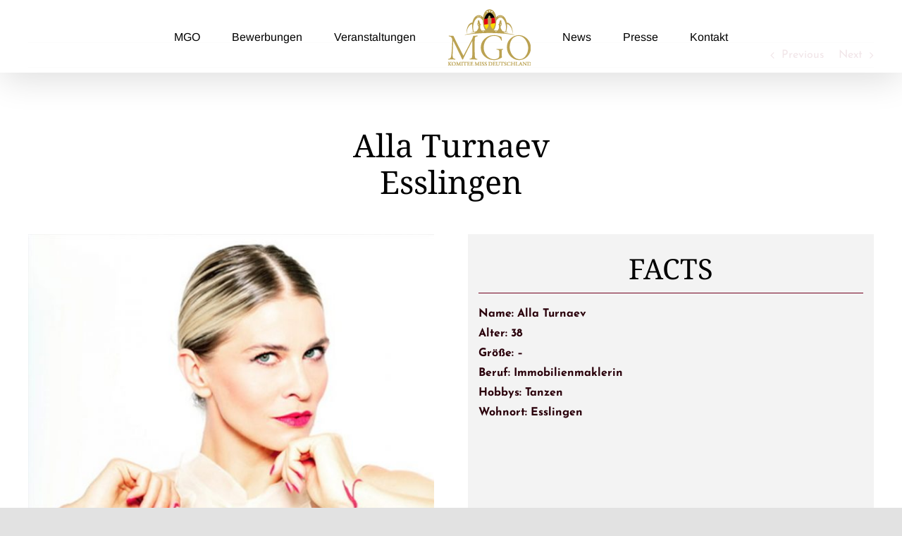

--- FILE ---
content_type: text/html; charset=UTF-8
request_url: https://missgermanyorganisation.de/Model/alla-turnaev/
body_size: 17875
content:

<!DOCTYPE html>
<html class="avada-html-layout-wide avada-html-header-position-top avada-header-color-not-opaque" lang="de" prefix="og: http://ogp.me/ns# fb: http://ogp.me/ns/fb#">
<head>
	<meta http-equiv="X-UA-Compatible" content="IE=edge" />
	<meta http-equiv="Content-Type" content="text/html; charset=utf-8"/>
	<meta name="viewport" content="width=device-width, initial-scale=1" />
	<title>Alla TurnaevEsslingen &#8211; MGO-Miss Germany Organisation</title>
<meta name='robots' content='max-image-preview:large' />
<link rel="alternate" type="application/rss+xml" title="MGO-Miss Germany Organisation &raquo; Feed" href="https://missgermanyorganisation.de/feed/" />
<link rel="alternate" type="application/rss+xml" title="MGO-Miss Germany Organisation &raquo; Kommentar-Feed" href="https://missgermanyorganisation.de/comments/feed/" />
								<link rel="icon" href="https://missgermanyorganisation.de/wp-content/uploads/2020/09/mgo-favicon-neu-32-2.png" type="image/png" />
		
					<!-- Apple Touch Icon -->
						<link rel="apple-touch-icon" sizes="180x180" href="https://missgermanyorganisation.de/wp-content/uploads/2020/09/mgo-favicon-neu-114.png" type="image/png">
		
					<!-- Android Icon -->
						<link rel="icon" sizes="192x192" href="https://missgermanyorganisation.de/wp-content/uploads/2020/09/mgo-favicon-neu-57.png" type="image/png">
		
					<!-- MS Edge Icon -->
						<meta name="msapplication-TileImage" content="https://missgermanyorganisation.de/wp-content/uploads/2020/09/mgo-favicon-neu-72.png" type="image/png">
				<link rel="alternate" type="application/rss+xml" title="MGO-Miss Germany Organisation &raquo; Alla TurnaevEsslingen-Kommentar-Feed" href="https://missgermanyorganisation.de/Model/alla-turnaev/feed/" />
<link rel="alternate" title="oEmbed (JSON)" type="application/json+oembed" href="https://missgermanyorganisation.de/wp-json/oembed/1.0/embed?url=https%3A%2F%2Fmissgermanyorganisation.de%2FModel%2Falla-turnaev%2F" />
<link rel="alternate" title="oEmbed (XML)" type="text/xml+oembed" href="https://missgermanyorganisation.de/wp-json/oembed/1.0/embed?url=https%3A%2F%2Fmissgermanyorganisation.de%2FModel%2Falla-turnaev%2F&#038;format=xml" />
					<meta name="description" content="Alla Turnaev
Esslingen     

FACTS 

Name: Alla Turnaev
Alter: 38
Größe: -
Beruf: Immobilienmaklerin
Hobbys: Tanzen
Wohnort: Esslingen           
NEWS"/>
				
		<meta property="og:locale" content="de_DE"/>
		<meta property="og:type" content="article"/>
		<meta property="og:site_name" content="MGO-Miss Germany Organisation"/>
		<meta property="og:title" content="  Alla TurnaevEsslingen"/>
				<meta property="og:description" content="Alla Turnaev
Esslingen     

FACTS 

Name: Alla Turnaev
Alter: 38
Größe: -
Beruf: Immobilienmaklerin
Hobbys: Tanzen
Wohnort: Esslingen           
NEWS"/>
				<meta property="og:url" content="https://missgermanyorganisation.de/Model/alla-turnaev/"/>
													<meta property="article:modified_time" content="2020-12-23T13:09:29+01:00"/>
											<meta property="og:image" content="https://missgermanyorganisation.de/wp-content/uploads/2020/09/mgo-miss-deutschland-sueddeutschland-alla-turnaev-01.jpg"/>
		<meta property="og:image:width" content="882"/>
		<meta property="og:image:height" content="1200"/>
		<meta property="og:image:type" content="image/jpeg"/>
				<style id='wp-img-auto-sizes-contain-inline-css' type='text/css'>
img:is([sizes=auto i],[sizes^="auto," i]){contain-intrinsic-size:3000px 1500px}
/*# sourceURL=wp-img-auto-sizes-contain-inline-css */
</style>
<style id='wp-emoji-styles-inline-css' type='text/css'>

	img.wp-smiley, img.emoji {
		display: inline !important;
		border: none !important;
		box-shadow: none !important;
		height: 1em !important;
		width: 1em !important;
		margin: 0 0.07em !important;
		vertical-align: -0.1em !important;
		background: none !important;
		padding: 0 !important;
	}
/*# sourceURL=wp-emoji-styles-inline-css */
</style>
<style id='wp-block-library-inline-css' type='text/css'>
:root{--wp-block-synced-color:#7a00df;--wp-block-synced-color--rgb:122,0,223;--wp-bound-block-color:var(--wp-block-synced-color);--wp-editor-canvas-background:#ddd;--wp-admin-theme-color:#007cba;--wp-admin-theme-color--rgb:0,124,186;--wp-admin-theme-color-darker-10:#006ba1;--wp-admin-theme-color-darker-10--rgb:0,107,160.5;--wp-admin-theme-color-darker-20:#005a87;--wp-admin-theme-color-darker-20--rgb:0,90,135;--wp-admin-border-width-focus:2px}@media (min-resolution:192dpi){:root{--wp-admin-border-width-focus:1.5px}}.wp-element-button{cursor:pointer}:root .has-very-light-gray-background-color{background-color:#eee}:root .has-very-dark-gray-background-color{background-color:#313131}:root .has-very-light-gray-color{color:#eee}:root .has-very-dark-gray-color{color:#313131}:root .has-vivid-green-cyan-to-vivid-cyan-blue-gradient-background{background:linear-gradient(135deg,#00d084,#0693e3)}:root .has-purple-crush-gradient-background{background:linear-gradient(135deg,#34e2e4,#4721fb 50%,#ab1dfe)}:root .has-hazy-dawn-gradient-background{background:linear-gradient(135deg,#faaca8,#dad0ec)}:root .has-subdued-olive-gradient-background{background:linear-gradient(135deg,#fafae1,#67a671)}:root .has-atomic-cream-gradient-background{background:linear-gradient(135deg,#fdd79a,#004a59)}:root .has-nightshade-gradient-background{background:linear-gradient(135deg,#330968,#31cdcf)}:root .has-midnight-gradient-background{background:linear-gradient(135deg,#020381,#2874fc)}:root{--wp--preset--font-size--normal:16px;--wp--preset--font-size--huge:42px}.has-regular-font-size{font-size:1em}.has-larger-font-size{font-size:2.625em}.has-normal-font-size{font-size:var(--wp--preset--font-size--normal)}.has-huge-font-size{font-size:var(--wp--preset--font-size--huge)}.has-text-align-center{text-align:center}.has-text-align-left{text-align:left}.has-text-align-right{text-align:right}.has-fit-text{white-space:nowrap!important}#end-resizable-editor-section{display:none}.aligncenter{clear:both}.items-justified-left{justify-content:flex-start}.items-justified-center{justify-content:center}.items-justified-right{justify-content:flex-end}.items-justified-space-between{justify-content:space-between}.screen-reader-text{border:0;clip-path:inset(50%);height:1px;margin:-1px;overflow:hidden;padding:0;position:absolute;width:1px;word-wrap:normal!important}.screen-reader-text:focus{background-color:#ddd;clip-path:none;color:#444;display:block;font-size:1em;height:auto;left:5px;line-height:normal;padding:15px 23px 14px;text-decoration:none;top:5px;width:auto;z-index:100000}html :where(.has-border-color){border-style:solid}html :where([style*=border-top-color]){border-top-style:solid}html :where([style*=border-right-color]){border-right-style:solid}html :where([style*=border-bottom-color]){border-bottom-style:solid}html :where([style*=border-left-color]){border-left-style:solid}html :where([style*=border-width]){border-style:solid}html :where([style*=border-top-width]){border-top-style:solid}html :where([style*=border-right-width]){border-right-style:solid}html :where([style*=border-bottom-width]){border-bottom-style:solid}html :where([style*=border-left-width]){border-left-style:solid}html :where(img[class*=wp-image-]){height:auto;max-width:100%}:where(figure){margin:0 0 1em}html :where(.is-position-sticky){--wp-admin--admin-bar--position-offset:var(--wp-admin--admin-bar--height,0px)}@media screen and (max-width:600px){html :where(.is-position-sticky){--wp-admin--admin-bar--position-offset:0px}}

/*# sourceURL=wp-block-library-inline-css */
</style><style id='global-styles-inline-css' type='text/css'>
:root{--wp--preset--aspect-ratio--square: 1;--wp--preset--aspect-ratio--4-3: 4/3;--wp--preset--aspect-ratio--3-4: 3/4;--wp--preset--aspect-ratio--3-2: 3/2;--wp--preset--aspect-ratio--2-3: 2/3;--wp--preset--aspect-ratio--16-9: 16/9;--wp--preset--aspect-ratio--9-16: 9/16;--wp--preset--color--black: #000000;--wp--preset--color--cyan-bluish-gray: #abb8c3;--wp--preset--color--white: #ffffff;--wp--preset--color--pale-pink: #f78da7;--wp--preset--color--vivid-red: #cf2e2e;--wp--preset--color--luminous-vivid-orange: #ff6900;--wp--preset--color--luminous-vivid-amber: #fcb900;--wp--preset--color--light-green-cyan: #7bdcb5;--wp--preset--color--vivid-green-cyan: #00d084;--wp--preset--color--pale-cyan-blue: #8ed1fc;--wp--preset--color--vivid-cyan-blue: #0693e3;--wp--preset--color--vivid-purple: #9b51e0;--wp--preset--color--awb-color-1: #ffffff;--wp--preset--color--awb-color-2: #f9f9fb;--wp--preset--color--awb-color-3: #f2f3f5;--wp--preset--color--awb-color-4: #e2e2e2;--wp--preset--color--awb-color-5: #4a4e57;--wp--preset--color--awb-color-6: #2a000b;--wp--preset--color--awb-color-7: #72001e;--wp--preset--color--awb-color-8: #000000;--wp--preset--color--awb-color-custom-11: #5b0018;--wp--preset--color--awb-color-custom-12: #333333;--wp--preset--color--awb-color-custom-13: rgba(114,0,30,0.71);--wp--preset--color--awb-color-custom-14: rgba(255,255,255,0.8);--wp--preset--color--awb-color-custom-15: rgba(242,243,245,0.7);--wp--preset--color--awb-color-custom-16: #9ea0a4;--wp--preset--color--awb-color-custom-17: rgba(242,243,245,0.8);--wp--preset--gradient--vivid-cyan-blue-to-vivid-purple: linear-gradient(135deg,rgb(6,147,227) 0%,rgb(155,81,224) 100%);--wp--preset--gradient--light-green-cyan-to-vivid-green-cyan: linear-gradient(135deg,rgb(122,220,180) 0%,rgb(0,208,130) 100%);--wp--preset--gradient--luminous-vivid-amber-to-luminous-vivid-orange: linear-gradient(135deg,rgb(252,185,0) 0%,rgb(255,105,0) 100%);--wp--preset--gradient--luminous-vivid-orange-to-vivid-red: linear-gradient(135deg,rgb(255,105,0) 0%,rgb(207,46,46) 100%);--wp--preset--gradient--very-light-gray-to-cyan-bluish-gray: linear-gradient(135deg,rgb(238,238,238) 0%,rgb(169,184,195) 100%);--wp--preset--gradient--cool-to-warm-spectrum: linear-gradient(135deg,rgb(74,234,220) 0%,rgb(151,120,209) 20%,rgb(207,42,186) 40%,rgb(238,44,130) 60%,rgb(251,105,98) 80%,rgb(254,248,76) 100%);--wp--preset--gradient--blush-light-purple: linear-gradient(135deg,rgb(255,206,236) 0%,rgb(152,150,240) 100%);--wp--preset--gradient--blush-bordeaux: linear-gradient(135deg,rgb(254,205,165) 0%,rgb(254,45,45) 50%,rgb(107,0,62) 100%);--wp--preset--gradient--luminous-dusk: linear-gradient(135deg,rgb(255,203,112) 0%,rgb(199,81,192) 50%,rgb(65,88,208) 100%);--wp--preset--gradient--pale-ocean: linear-gradient(135deg,rgb(255,245,203) 0%,rgb(182,227,212) 50%,rgb(51,167,181) 100%);--wp--preset--gradient--electric-grass: linear-gradient(135deg,rgb(202,248,128) 0%,rgb(113,206,126) 100%);--wp--preset--gradient--midnight: linear-gradient(135deg,rgb(2,3,129) 0%,rgb(40,116,252) 100%);--wp--preset--font-size--small: 12px;--wp--preset--font-size--medium: 20px;--wp--preset--font-size--large: 24px;--wp--preset--font-size--x-large: 42px;--wp--preset--font-size--normal: 16px;--wp--preset--font-size--xlarge: 32px;--wp--preset--font-size--huge: 48px;--wp--preset--spacing--20: 0.44rem;--wp--preset--spacing--30: 0.67rem;--wp--preset--spacing--40: 1rem;--wp--preset--spacing--50: 1.5rem;--wp--preset--spacing--60: 2.25rem;--wp--preset--spacing--70: 3.38rem;--wp--preset--spacing--80: 5.06rem;--wp--preset--shadow--natural: 6px 6px 9px rgba(0, 0, 0, 0.2);--wp--preset--shadow--deep: 12px 12px 50px rgba(0, 0, 0, 0.4);--wp--preset--shadow--sharp: 6px 6px 0px rgba(0, 0, 0, 0.2);--wp--preset--shadow--outlined: 6px 6px 0px -3px rgb(255, 255, 255), 6px 6px rgb(0, 0, 0);--wp--preset--shadow--crisp: 6px 6px 0px rgb(0, 0, 0);}:where(.is-layout-flex){gap: 0.5em;}:where(.is-layout-grid){gap: 0.5em;}body .is-layout-flex{display: flex;}.is-layout-flex{flex-wrap: wrap;align-items: center;}.is-layout-flex > :is(*, div){margin: 0;}body .is-layout-grid{display: grid;}.is-layout-grid > :is(*, div){margin: 0;}:where(.wp-block-columns.is-layout-flex){gap: 2em;}:where(.wp-block-columns.is-layout-grid){gap: 2em;}:where(.wp-block-post-template.is-layout-flex){gap: 1.25em;}:where(.wp-block-post-template.is-layout-grid){gap: 1.25em;}.has-black-color{color: var(--wp--preset--color--black) !important;}.has-cyan-bluish-gray-color{color: var(--wp--preset--color--cyan-bluish-gray) !important;}.has-white-color{color: var(--wp--preset--color--white) !important;}.has-pale-pink-color{color: var(--wp--preset--color--pale-pink) !important;}.has-vivid-red-color{color: var(--wp--preset--color--vivid-red) !important;}.has-luminous-vivid-orange-color{color: var(--wp--preset--color--luminous-vivid-orange) !important;}.has-luminous-vivid-amber-color{color: var(--wp--preset--color--luminous-vivid-amber) !important;}.has-light-green-cyan-color{color: var(--wp--preset--color--light-green-cyan) !important;}.has-vivid-green-cyan-color{color: var(--wp--preset--color--vivid-green-cyan) !important;}.has-pale-cyan-blue-color{color: var(--wp--preset--color--pale-cyan-blue) !important;}.has-vivid-cyan-blue-color{color: var(--wp--preset--color--vivid-cyan-blue) !important;}.has-vivid-purple-color{color: var(--wp--preset--color--vivid-purple) !important;}.has-black-background-color{background-color: var(--wp--preset--color--black) !important;}.has-cyan-bluish-gray-background-color{background-color: var(--wp--preset--color--cyan-bluish-gray) !important;}.has-white-background-color{background-color: var(--wp--preset--color--white) !important;}.has-pale-pink-background-color{background-color: var(--wp--preset--color--pale-pink) !important;}.has-vivid-red-background-color{background-color: var(--wp--preset--color--vivid-red) !important;}.has-luminous-vivid-orange-background-color{background-color: var(--wp--preset--color--luminous-vivid-orange) !important;}.has-luminous-vivid-amber-background-color{background-color: var(--wp--preset--color--luminous-vivid-amber) !important;}.has-light-green-cyan-background-color{background-color: var(--wp--preset--color--light-green-cyan) !important;}.has-vivid-green-cyan-background-color{background-color: var(--wp--preset--color--vivid-green-cyan) !important;}.has-pale-cyan-blue-background-color{background-color: var(--wp--preset--color--pale-cyan-blue) !important;}.has-vivid-cyan-blue-background-color{background-color: var(--wp--preset--color--vivid-cyan-blue) !important;}.has-vivid-purple-background-color{background-color: var(--wp--preset--color--vivid-purple) !important;}.has-black-border-color{border-color: var(--wp--preset--color--black) !important;}.has-cyan-bluish-gray-border-color{border-color: var(--wp--preset--color--cyan-bluish-gray) !important;}.has-white-border-color{border-color: var(--wp--preset--color--white) !important;}.has-pale-pink-border-color{border-color: var(--wp--preset--color--pale-pink) !important;}.has-vivid-red-border-color{border-color: var(--wp--preset--color--vivid-red) !important;}.has-luminous-vivid-orange-border-color{border-color: var(--wp--preset--color--luminous-vivid-orange) !important;}.has-luminous-vivid-amber-border-color{border-color: var(--wp--preset--color--luminous-vivid-amber) !important;}.has-light-green-cyan-border-color{border-color: var(--wp--preset--color--light-green-cyan) !important;}.has-vivid-green-cyan-border-color{border-color: var(--wp--preset--color--vivid-green-cyan) !important;}.has-pale-cyan-blue-border-color{border-color: var(--wp--preset--color--pale-cyan-blue) !important;}.has-vivid-cyan-blue-border-color{border-color: var(--wp--preset--color--vivid-cyan-blue) !important;}.has-vivid-purple-border-color{border-color: var(--wp--preset--color--vivid-purple) !important;}.has-vivid-cyan-blue-to-vivid-purple-gradient-background{background: var(--wp--preset--gradient--vivid-cyan-blue-to-vivid-purple) !important;}.has-light-green-cyan-to-vivid-green-cyan-gradient-background{background: var(--wp--preset--gradient--light-green-cyan-to-vivid-green-cyan) !important;}.has-luminous-vivid-amber-to-luminous-vivid-orange-gradient-background{background: var(--wp--preset--gradient--luminous-vivid-amber-to-luminous-vivid-orange) !important;}.has-luminous-vivid-orange-to-vivid-red-gradient-background{background: var(--wp--preset--gradient--luminous-vivid-orange-to-vivid-red) !important;}.has-very-light-gray-to-cyan-bluish-gray-gradient-background{background: var(--wp--preset--gradient--very-light-gray-to-cyan-bluish-gray) !important;}.has-cool-to-warm-spectrum-gradient-background{background: var(--wp--preset--gradient--cool-to-warm-spectrum) !important;}.has-blush-light-purple-gradient-background{background: var(--wp--preset--gradient--blush-light-purple) !important;}.has-blush-bordeaux-gradient-background{background: var(--wp--preset--gradient--blush-bordeaux) !important;}.has-luminous-dusk-gradient-background{background: var(--wp--preset--gradient--luminous-dusk) !important;}.has-pale-ocean-gradient-background{background: var(--wp--preset--gradient--pale-ocean) !important;}.has-electric-grass-gradient-background{background: var(--wp--preset--gradient--electric-grass) !important;}.has-midnight-gradient-background{background: var(--wp--preset--gradient--midnight) !important;}.has-small-font-size{font-size: var(--wp--preset--font-size--small) !important;}.has-medium-font-size{font-size: var(--wp--preset--font-size--medium) !important;}.has-large-font-size{font-size: var(--wp--preset--font-size--large) !important;}.has-x-large-font-size{font-size: var(--wp--preset--font-size--x-large) !important;}
/*# sourceURL=global-styles-inline-css */
</style>

<style id='classic-theme-styles-inline-css' type='text/css'>
/*! This file is auto-generated */
.wp-block-button__link{color:#fff;background-color:#32373c;border-radius:9999px;box-shadow:none;text-decoration:none;padding:calc(.667em + 2px) calc(1.333em + 2px);font-size:1.125em}.wp-block-file__button{background:#32373c;color:#fff;text-decoration:none}
/*# sourceURL=/wp-includes/css/classic-themes.min.css */
</style>
<link rel='stylesheet' id='fusion-dynamic-css-css' href='https://missgermanyorganisation.de/wp-content/uploads/fusion-styles/68d698bf562718c1bbd74ad4f72acfc5.min.css?ver=3.14.2' type='text/css' media='all' />
<script type="text/javascript" src="https://missgermanyorganisation.de/wp-includes/js/jquery/jquery.min.js?ver=3.7.1" id="jquery-core-js"></script>
<script type="text/javascript" src="https://missgermanyorganisation.de/wp-includes/js/jquery/jquery-migrate.min.js?ver=3.4.1" id="jquery-migrate-js"></script>
<link rel="https://api.w.org/" href="https://missgermanyorganisation.de/wp-json/" /><link rel="alternate" title="JSON" type="application/json" href="https://missgermanyorganisation.de/wp-json/wp/v2/avada_portfolio/1593" /><link rel="EditURI" type="application/rsd+xml" title="RSD" href="https://missgermanyorganisation.de/xmlrpc.php?rsd" />
<meta name="generator" content="WordPress 6.9" />
<link rel="canonical" href="https://missgermanyorganisation.de/Model/alla-turnaev/" />
<link rel='shortlink' href='https://missgermanyorganisation.de/?p=1593' />
<style type="text/css" id="css-fb-visibility">@media screen and (max-width: 640px){.fusion-no-small-visibility{display:none !important;}body .sm-text-align-center{text-align:center !important;}body .sm-text-align-left{text-align:left !important;}body .sm-text-align-right{text-align:right !important;}body .sm-text-align-justify{text-align:justify !important;}body .sm-flex-align-center{justify-content:center !important;}body .sm-flex-align-flex-start{justify-content:flex-start !important;}body .sm-flex-align-flex-end{justify-content:flex-end !important;}body .sm-mx-auto{margin-left:auto !important;margin-right:auto !important;}body .sm-ml-auto{margin-left:auto !important;}body .sm-mr-auto{margin-right:auto !important;}body .fusion-absolute-position-small{position:absolute;width:100%;}.awb-sticky.awb-sticky-small{ position: sticky; top: var(--awb-sticky-offset,0); }}@media screen and (min-width: 641px) and (max-width: 1024px){.fusion-no-medium-visibility{display:none !important;}body .md-text-align-center{text-align:center !important;}body .md-text-align-left{text-align:left !important;}body .md-text-align-right{text-align:right !important;}body .md-text-align-justify{text-align:justify !important;}body .md-flex-align-center{justify-content:center !important;}body .md-flex-align-flex-start{justify-content:flex-start !important;}body .md-flex-align-flex-end{justify-content:flex-end !important;}body .md-mx-auto{margin-left:auto !important;margin-right:auto !important;}body .md-ml-auto{margin-left:auto !important;}body .md-mr-auto{margin-right:auto !important;}body .fusion-absolute-position-medium{position:absolute;width:100%;}.awb-sticky.awb-sticky-medium{ position: sticky; top: var(--awb-sticky-offset,0); }}@media screen and (min-width: 1025px){.fusion-no-large-visibility{display:none !important;}body .lg-text-align-center{text-align:center !important;}body .lg-text-align-left{text-align:left !important;}body .lg-text-align-right{text-align:right !important;}body .lg-text-align-justify{text-align:justify !important;}body .lg-flex-align-center{justify-content:center !important;}body .lg-flex-align-flex-start{justify-content:flex-start !important;}body .lg-flex-align-flex-end{justify-content:flex-end !important;}body .lg-mx-auto{margin-left:auto !important;margin-right:auto !important;}body .lg-ml-auto{margin-left:auto !important;}body .lg-mr-auto{margin-right:auto !important;}body .fusion-absolute-position-large{position:absolute;width:100%;}.awb-sticky.awb-sticky-large{ position: sticky; top: var(--awb-sticky-offset,0); }}</style><style type="text/css">.recentcomments a{display:inline !important;padding:0 !important;margin:0 !important;}</style>		<style type="text/css" id="wp-custom-css">
			#xportcat .fusion-portfolio-meta{
	display: none !important;
}		</style>
				<script type="text/javascript">
			var doc = document.documentElement;
			doc.setAttribute( 'data-useragent', navigator.userAgent );
		</script>
		
	</head>

<body data-rsssl=1 class="wp-singular avada_portfolio-template-default single single-avada_portfolio postid-1593 single-format-standard wp-theme-Avada wp-child-theme-Avada-Child-Theme fusion-image-hovers fusion-pagination-sizing fusion-button_type-flat fusion-button_span-no fusion-button_gradient-linear avada-image-rollover-circle-no avada-image-rollover-yes avada-image-rollover-direction-left fusion-body ltr fusion-sticky-header no-tablet-sticky-header no-mobile-sticky-header no-mobile-slidingbar no-mobile-totop avada-has-rev-slider-styles fusion-disable-outline fusion-sub-menu-fade mobile-logo-pos-center layout-wide-mode avada-has-boxed-modal-shadow- layout-scroll-offset-full avada-has-zero-margin-offset-top fusion-top-header menu-text-align-center mobile-menu-design-modern fusion-show-pagination-text fusion-header-layout-v7 avada-responsive avada-footer-fx-none avada-menu-highlight-style-bar fusion-search-form-clean fusion-main-menu-search-overlay fusion-avatar-circle avada-dropdown-styles avada-blog-layout-grid avada-blog-archive-layout-grid avada-header-shadow-yes avada-menu-icon-position-left avada-has-megamenu-shadow avada-has-mobile-menu-search avada-has-breadcrumb-mobile-hidden avada-has-titlebar-hide avada-header-border-color-full-transparent avada-has-pagination-width_height avada-flyout-menu-direction-fade avada-ec-views-v1" data-awb-post-id="1593">
		<a class="skip-link screen-reader-text" href="#content">Zum Inhalt springen</a>

	<div id="boxed-wrapper">
		
		<div id="wrapper" class="fusion-wrapper">
			<div id="home" style="position:relative;top:-1px;"></div>
							
					
			<header class="fusion-header-wrapper fusion-header-shadow">
				<div class="fusion-header-v7 fusion-logo-alignment fusion-logo-center fusion-sticky-menu-1 fusion-sticky-logo- fusion-mobile-logo-  fusion-mobile-menu-design-modern">
					<div class="fusion-header-sticky-height"></div>
<div class="fusion-header" >
	<div class="fusion-row fusion-middle-logo-menu">
				<nav class="fusion-main-menu" aria-label="Hauptmenü"><div class="fusion-overlay-search">		<form role="search" class="searchform fusion-search-form  fusion-search-form-clean" method="get" action="https://missgermanyorganisation.de/">
			<div class="fusion-search-form-content">

				
				<div class="fusion-search-field search-field">
					<label><span class="screen-reader-text">Suche nach:</span>
													<input type="search" value="" name="s" class="s" placeholder="Suchen..." required aria-required="true" aria-label="Suchen..."/>
											</label>
				</div>
				<div class="fusion-search-button search-button">
					<input type="submit" class="fusion-search-submit searchsubmit" aria-label="Suche" value="&#xf002;" />
									</div>

				
			</div>


			
		</form>
		<div class="fusion-search-spacer"></div><a href="#" role="button" aria-label="Schließe die Suche" class="fusion-close-search"></a></div><ul id="menu-miss-germany-organisation" class="fusion-menu fusion-middle-logo-ul"><li  id="menu-item-4664"  class="menu-item menu-item-type-post_type menu-item-object-page menu-item-home menu-item-has-children menu-item-4664 fusion-dropdown-menu"  data-item-id="4664"><a  href="https://missgermanyorganisation.de/" class="fusion-top-level-link fusion-bar-highlight"><span class="menu-text">MGO</span></a><ul class="sub-menu"><li  id="menu-item-3661"  class="menu-item menu-item-type-post_type menu-item-object-page menu-item-3661 fusion-dropdown-submenu" ><a  href="https://missgermanyorganisation.de/sponsoring/" class="fusion-bar-highlight"><span>Sponsoring</span></a></li></ul></li><li  id="menu-item-1052"  class="menu-item menu-item-type-post_type menu-item-object-page menu-item-1052"  data-item-id="1052"><a  href="https://missgermanyorganisation.de/bewerbungen/" class="fusion-top-level-link fusion-bar-highlight"><span class="menu-text">Bewerbungen</span></a></li><li  id="menu-item-711"  class="menu-item menu-item-type-custom menu-item-object-custom menu-item-has-children menu-item-711 fusion-dropdown-menu"  data-item-id="711"><a  href="#" class="fusion-top-level-link fusion-bar-highlight"><span class="menu-text">Veranstaltungen</span></a><ul class="sub-menu"><li  id="menu-item-511"  class="menu-item menu-item-type-post_type menu-item-object-page menu-item-has-children menu-item-511 fusion-dropdown-submenu" ><a  href="https://missgermanyorganisation.de/miss-deutschland/" class="fusion-bar-highlight"><span>MISS Deutschland</span></a><ul class="sub-menu"><li  id="menu-item-6071"  class="menu-item menu-item-type-post_type menu-item-object-page menu-item-6071" ><a  href="https://missgermanyorganisation.de/miss-deutschland-2026/" class="fusion-bar-highlight"><span>Finale 2026</span></a></li><li  id="menu-item-5506"  class="menu-item menu-item-type-post_type menu-item-object-page menu-item-5506" ><a  href="https://missgermanyorganisation.de/miss-deutschland-2025/" class="fusion-bar-highlight"><span>Finale 2025</span></a></li></ul></li><li  id="menu-item-771"  class="menu-item menu-item-type-post_type menu-item-object-page menu-item-has-children menu-item-771 fusion-dropdown-submenu" ><a  href="https://missgermanyorganisation.de/mrs-deutschland/" class="fusion-bar-highlight"><span>MRS Deutschland</span></a><ul class="sub-menu"><li  id="menu-item-6070"  class="menu-item menu-item-type-post_type menu-item-object-page menu-item-6070" ><a  href="https://missgermanyorganisation.de/misses-deutschland-2026/" class="fusion-bar-highlight"><span>Finale 2026</span></a></li><li  id="menu-item-5505"  class="menu-item menu-item-type-post_type menu-item-object-page menu-item-5505" ><a  href="https://missgermanyorganisation.de/mrs-deutschland-2025/" class="fusion-bar-highlight"><span>Finale 2025</span></a></li></ul></li><li  id="menu-item-720"  class="menu-item menu-item-type-post_type menu-item-object-page menu-item-720 fusion-dropdown-submenu" ><a  href="https://missgermanyorganisation.de/mr-deutschland/" class="fusion-bar-highlight"><span>MR Deutschland</span></a></li><li  id="menu-item-798"  class="menu-item menu-item-type-post_type menu-item-object-page menu-item-798 fusion-dropdown-submenu" ><a  href="https://missgermanyorganisation.de/top-model-deutschland/" class="fusion-bar-highlight"><span>Top Model Deutschland</span></a></li></ul></li>	<li class="fusion-middle-logo-menu-logo fusion-logo" data-margin-top="10px" data-margin-bottom="10px" data-margin-left="0px" data-margin-right="0px">
			<a class="fusion-logo-link"  href="https://missgermanyorganisation.de/" >

						<!-- standard logo -->
			<img src="https://missgermanyorganisation.de/wp-content/uploads/2025/03/MGO_Logo_web-1.png" srcset="https://missgermanyorganisation.de/wp-content/uploads/2025/03/MGO_Logo_web-1.png 1x" width="118" height="80" alt="MGO-Miss Germany Organisation Logo" data-retina_logo_url="" class="fusion-standard-logo" />

			
					</a>
		</li><li  id="menu-item-683"  class="menu-item menu-item-type-post_type menu-item-object-page menu-item-683"  data-item-id="683"><a  href="https://missgermanyorganisation.de/news/" class="fusion-top-level-link fusion-bar-highlight"><span class="menu-text">News</span></a></li><li  id="menu-item-1018"  class="menu-item menu-item-type-post_type menu-item-object-page menu-item-1018"  data-item-id="1018"><a  href="https://missgermanyorganisation.de/presse/" class="fusion-top-level-link fusion-bar-highlight"><span class="menu-text">Presse</span></a></li><li  id="menu-item-1077"  class="menu-item menu-item-type-post_type menu-item-object-page menu-item-1077"  data-item-id="1077"><a  href="https://missgermanyorganisation.de/kontakt/" class="fusion-top-level-link fusion-bar-highlight"><span class="menu-text">Kontakt</span></a></li></ul></nav><nav class="fusion-main-menu fusion-sticky-menu" aria-label="Hauptmenü fixiert"><div class="fusion-overlay-search">		<form role="search" class="searchform fusion-search-form  fusion-search-form-clean" method="get" action="https://missgermanyorganisation.de/">
			<div class="fusion-search-form-content">

				
				<div class="fusion-search-field search-field">
					<label><span class="screen-reader-text">Suche nach:</span>
													<input type="search" value="" name="s" class="s" placeholder="Suchen..." required aria-required="true" aria-label="Suchen..."/>
											</label>
				</div>
				<div class="fusion-search-button search-button">
					<input type="submit" class="fusion-search-submit searchsubmit" aria-label="Suche" value="&#xf002;" />
									</div>

				
			</div>


			
		</form>
		<div class="fusion-search-spacer"></div><a href="#" role="button" aria-label="Schließe die Suche" class="fusion-close-search"></a></div><ul id="menu-miss-germany-organisation-1" class="fusion-menu fusion-middle-logo-ul"><li   class="menu-item menu-item-type-post_type menu-item-object-page menu-item-home menu-item-has-children menu-item-4664 fusion-dropdown-menu"  data-item-id="4664"><a  href="https://missgermanyorganisation.de/" class="fusion-top-level-link fusion-bar-highlight"><span class="menu-text">MGO</span></a><ul class="sub-menu"><li   class="menu-item menu-item-type-post_type menu-item-object-page menu-item-3661 fusion-dropdown-submenu" ><a  href="https://missgermanyorganisation.de/sponsoring/" class="fusion-bar-highlight"><span>Sponsoring</span></a></li></ul></li><li   class="menu-item menu-item-type-post_type menu-item-object-page menu-item-1052"  data-item-id="1052"><a  href="https://missgermanyorganisation.de/bewerbungen/" class="fusion-top-level-link fusion-bar-highlight"><span class="menu-text">Bewerbungen</span></a></li><li   class="menu-item menu-item-type-custom menu-item-object-custom menu-item-has-children menu-item-711 fusion-dropdown-menu"  data-item-id="711"><a  href="#" class="fusion-top-level-link fusion-bar-highlight"><span class="menu-text">Veranstaltungen</span></a><ul class="sub-menu"><li   class="menu-item menu-item-type-post_type menu-item-object-page menu-item-has-children menu-item-511 fusion-dropdown-submenu" ><a  href="https://missgermanyorganisation.de/miss-deutschland/" class="fusion-bar-highlight"><span>MISS Deutschland</span></a><ul class="sub-menu"><li   class="menu-item menu-item-type-post_type menu-item-object-page menu-item-6071" ><a  href="https://missgermanyorganisation.de/miss-deutschland-2026/" class="fusion-bar-highlight"><span>Finale 2026</span></a></li><li   class="menu-item menu-item-type-post_type menu-item-object-page menu-item-5506" ><a  href="https://missgermanyorganisation.de/miss-deutschland-2025/" class="fusion-bar-highlight"><span>Finale 2025</span></a></li></ul></li><li   class="menu-item menu-item-type-post_type menu-item-object-page menu-item-has-children menu-item-771 fusion-dropdown-submenu" ><a  href="https://missgermanyorganisation.de/mrs-deutschland/" class="fusion-bar-highlight"><span>MRS Deutschland</span></a><ul class="sub-menu"><li   class="menu-item menu-item-type-post_type menu-item-object-page menu-item-6070" ><a  href="https://missgermanyorganisation.de/misses-deutschland-2026/" class="fusion-bar-highlight"><span>Finale 2026</span></a></li><li   class="menu-item menu-item-type-post_type menu-item-object-page menu-item-5505" ><a  href="https://missgermanyorganisation.de/mrs-deutschland-2025/" class="fusion-bar-highlight"><span>Finale 2025</span></a></li></ul></li><li   class="menu-item menu-item-type-post_type menu-item-object-page menu-item-720 fusion-dropdown-submenu" ><a  href="https://missgermanyorganisation.de/mr-deutschland/" class="fusion-bar-highlight"><span>MR Deutschland</span></a></li><li   class="menu-item menu-item-type-post_type menu-item-object-page menu-item-798 fusion-dropdown-submenu" ><a  href="https://missgermanyorganisation.de/top-model-deutschland/" class="fusion-bar-highlight"><span>Top Model Deutschland</span></a></li></ul></li>	<li class="fusion-middle-logo-menu-logo fusion-logo" data-margin-top="10px" data-margin-bottom="10px" data-margin-left="0px" data-margin-right="0px">
			<a class="fusion-logo-link"  href="https://missgermanyorganisation.de/" >

						<!-- standard logo -->
			<img src="https://missgermanyorganisation.de/wp-content/uploads/2025/03/MGO_Logo_web-1.png" srcset="https://missgermanyorganisation.de/wp-content/uploads/2025/03/MGO_Logo_web-1.png 1x" width="118" height="80" alt="MGO-Miss Germany Organisation Logo" data-retina_logo_url="" class="fusion-standard-logo" />

			
					</a>
		</li><li   class="menu-item menu-item-type-post_type menu-item-object-page menu-item-683"  data-item-id="683"><a  href="https://missgermanyorganisation.de/news/" class="fusion-top-level-link fusion-bar-highlight"><span class="menu-text">News</span></a></li><li   class="menu-item menu-item-type-post_type menu-item-object-page menu-item-1018"  data-item-id="1018"><a  href="https://missgermanyorganisation.de/presse/" class="fusion-top-level-link fusion-bar-highlight"><span class="menu-text">Presse</span></a></li><li   class="menu-item menu-item-type-post_type menu-item-object-page menu-item-1077"  data-item-id="1077"><a  href="https://missgermanyorganisation.de/kontakt/" class="fusion-top-level-link fusion-bar-highlight"><span class="menu-text">Kontakt</span></a></li></ul></nav><div class="fusion-mobile-navigation"><ul id="menu-miss-germany-organisation-2" class="fusion-mobile-menu"><li   class="menu-item menu-item-type-post_type menu-item-object-page menu-item-home menu-item-has-children menu-item-4664 fusion-dropdown-menu"  data-item-id="4664"><a  href="https://missgermanyorganisation.de/" class="fusion-top-level-link fusion-bar-highlight"><span class="menu-text">MGO</span></a><ul class="sub-menu"><li   class="menu-item menu-item-type-post_type menu-item-object-page menu-item-3661 fusion-dropdown-submenu" ><a  href="https://missgermanyorganisation.de/sponsoring/" class="fusion-bar-highlight"><span>Sponsoring</span></a></li></ul></li><li   class="menu-item menu-item-type-post_type menu-item-object-page menu-item-1052"  data-item-id="1052"><a  href="https://missgermanyorganisation.de/bewerbungen/" class="fusion-top-level-link fusion-bar-highlight"><span class="menu-text">Bewerbungen</span></a></li><li   class="menu-item menu-item-type-custom menu-item-object-custom menu-item-has-children menu-item-711 fusion-dropdown-menu"  data-item-id="711"><a  href="#" class="fusion-top-level-link fusion-bar-highlight"><span class="menu-text">Veranstaltungen</span></a><ul class="sub-menu"><li   class="menu-item menu-item-type-post_type menu-item-object-page menu-item-has-children menu-item-511 fusion-dropdown-submenu" ><a  href="https://missgermanyorganisation.de/miss-deutschland/" class="fusion-bar-highlight"><span>MISS Deutschland</span></a><ul class="sub-menu"><li   class="menu-item menu-item-type-post_type menu-item-object-page menu-item-6071" ><a  href="https://missgermanyorganisation.de/miss-deutschland-2026/" class="fusion-bar-highlight"><span>Finale 2026</span></a></li><li   class="menu-item menu-item-type-post_type menu-item-object-page menu-item-5506" ><a  href="https://missgermanyorganisation.de/miss-deutschland-2025/" class="fusion-bar-highlight"><span>Finale 2025</span></a></li></ul></li><li   class="menu-item menu-item-type-post_type menu-item-object-page menu-item-has-children menu-item-771 fusion-dropdown-submenu" ><a  href="https://missgermanyorganisation.de/mrs-deutschland/" class="fusion-bar-highlight"><span>MRS Deutschland</span></a><ul class="sub-menu"><li   class="menu-item menu-item-type-post_type menu-item-object-page menu-item-6070" ><a  href="https://missgermanyorganisation.de/misses-deutschland-2026/" class="fusion-bar-highlight"><span>Finale 2026</span></a></li><li   class="menu-item menu-item-type-post_type menu-item-object-page menu-item-5505" ><a  href="https://missgermanyorganisation.de/mrs-deutschland-2025/" class="fusion-bar-highlight"><span>Finale 2025</span></a></li></ul></li><li   class="menu-item menu-item-type-post_type menu-item-object-page menu-item-720 fusion-dropdown-submenu" ><a  href="https://missgermanyorganisation.de/mr-deutschland/" class="fusion-bar-highlight"><span>MR Deutschland</span></a></li><li   class="menu-item menu-item-type-post_type menu-item-object-page menu-item-798 fusion-dropdown-submenu" ><a  href="https://missgermanyorganisation.de/top-model-deutschland/" class="fusion-bar-highlight"><span>Top Model Deutschland</span></a></li></ul></li>	<li class="fusion-middle-logo-menu-logo fusion-logo" data-margin-top="10px" data-margin-bottom="10px" data-margin-left="0px" data-margin-right="0px">
			<a class="fusion-logo-link"  href="https://missgermanyorganisation.de/" >

						<!-- standard logo -->
			<img src="https://missgermanyorganisation.de/wp-content/uploads/2025/03/MGO_Logo_web-1.png" srcset="https://missgermanyorganisation.de/wp-content/uploads/2025/03/MGO_Logo_web-1.png 1x" width="118" height="80" alt="MGO-Miss Germany Organisation Logo" data-retina_logo_url="" class="fusion-standard-logo" />

			
					</a>
		</li><li   class="menu-item menu-item-type-post_type menu-item-object-page menu-item-683"  data-item-id="683"><a  href="https://missgermanyorganisation.de/news/" class="fusion-top-level-link fusion-bar-highlight"><span class="menu-text">News</span></a></li><li   class="menu-item menu-item-type-post_type menu-item-object-page menu-item-1018"  data-item-id="1018"><a  href="https://missgermanyorganisation.de/presse/" class="fusion-top-level-link fusion-bar-highlight"><span class="menu-text">Presse</span></a></li><li   class="menu-item menu-item-type-post_type menu-item-object-page menu-item-1077"  data-item-id="1077"><a  href="https://missgermanyorganisation.de/kontakt/" class="fusion-top-level-link fusion-bar-highlight"><span class="menu-text">Kontakt</span></a></li></ul></div>	<div class="fusion-mobile-menu-icons">
							<a href="#" class="fusion-icon awb-icon-bars" aria-label="Toggle mobile menu" aria-expanded="false"></a>
		
					<a href="#" class="fusion-icon awb-icon-search" aria-label="Toggle mobile search"></a>
		
		
			</div>

<nav class="fusion-mobile-nav-holder fusion-mobile-menu-text-align-left" aria-label="Main Menu Mobile"></nav>

	<nav class="fusion-mobile-nav-holder fusion-mobile-menu-text-align-left fusion-mobile-sticky-nav-holder" aria-label="Main Menu Mobile Sticky"></nav>
		
<div class="fusion-clearfix"></div>
<div class="fusion-mobile-menu-search">
			<form role="search" class="searchform fusion-search-form  fusion-search-form-clean" method="get" action="https://missgermanyorganisation.de/">
			<div class="fusion-search-form-content">

				
				<div class="fusion-search-field search-field">
					<label><span class="screen-reader-text">Suche nach:</span>
													<input type="search" value="" name="s" class="s" placeholder="Suchen..." required aria-required="true" aria-label="Suchen..."/>
											</label>
				</div>
				<div class="fusion-search-button search-button">
					<input type="submit" class="fusion-search-submit searchsubmit" aria-label="Suche" value="&#xf002;" />
									</div>

				
			</div>


			
		</form>
		</div>
			</div>
</div>
				</div>
				<div class="fusion-clearfix"></div>
			</header>
								
							<div id="sliders-container" class="fusion-slider-visibility">
					</div>
				
					
							
			
						<main id="main" class="clearfix ">
				<div class="fusion-row" style="">
<section id="content" class=" portfolio-full" style="width: 100%;">
	
			<div class="single-navigation clearfix">
			
											<a href="https://missgermanyorganisation.de/Model/olga-lorenz/" rel="prev">Previous</a>
			
			
											<a href="https://missgermanyorganisation.de/Model/irina-schwindt/" rel="next">Next</a>
					</div>
	
					<article id="post-1593" class="post-1593 avada_portfolio type-avada_portfolio status-publish format-standard has-post-thumbnail hentry portfolio_category-mrs-deutschland-2020">

				
						<div class="project-content">
				<span class="entry-title rich-snippet-hidden">Alla Turnaev<br class="clear" /><span style="font-size: 14px;">Esslingen</span></span><span class="vcard rich-snippet-hidden"><span class="fn"><a href="https://missgermanyorganisation.de/author/missgermany-26hggd881mjdy/" title="Beiträge von MGO-Miss Germany Organisation" rel="author">MGO-Miss Germany Organisation</a></span></span><span class="updated rich-snippet-hidden">2020-12-23T14:09:29+01:00</span>				<div class="project-description post-content" style=" width:100%;">
										<div class="fusion-fullwidth fullwidth-box fusion-builder-row-1 fusion-flex-container nonhundred-percent-fullwidth non-hundred-percent-height-scrolling" style="--awb-border-radius-top-left:0px;--awb-border-radius-top-right:0px;--awb-border-radius-bottom-right:0px;--awb-border-radius-bottom-left:0px;--awb-flex-wrap:wrap;" ><div class="fusion-builder-row fusion-row fusion-flex-align-items-flex-start fusion-flex-content-wrap" style="max-width:1248px;margin-left: calc(-4% / 2 );margin-right: calc(-4% / 2 );"><div class="fusion-layout-column fusion_builder_column fusion-builder-column-0 fusion_builder_column_1_1 1_1 fusion-flex-column" style="--awb-bg-size:cover;--awb-width-large:100%;--awb-margin-top-large:0px;--awb-spacing-right-large:1.92%;--awb-margin-bottom-large:20px;--awb-spacing-left-large:1.92%;--awb-width-medium:100%;--awb-spacing-right-medium:1.92%;--awb-spacing-left-medium:1.92%;--awb-width-small:100%;--awb-spacing-right-small:1.92%;--awb-spacing-left-small:1.92%;"><div class="fusion-column-wrapper fusion-flex-justify-content-flex-start fusion-content-layout-column"><div class="fusion-title title fusion-title-1 fusion-sep-none fusion-title-center fusion-title-text fusion-title-size-one" style="--awb-sep-color:#d6b469;"><h1 class="fusion-title-heading title-heading-center fusion-responsive-typography-calculated" style="margin:0;--fontSize:45;line-height:1.16;"><h1>Alla Turnaev<br />
Esslingen</h1></h1></div></div></div></div></div><div class="fusion-fullwidth fullwidth-box fusion-builder-row-2 fusion-flex-container nonhundred-percent-fullwidth non-hundred-percent-height-scrolling" style="--awb-border-radius-top-left:0px;--awb-border-radius-top-right:0px;--awb-border-radius-bottom-right:0px;--awb-border-radius-bottom-left:0px;--awb-flex-wrap:wrap;" ><div class="fusion-builder-row fusion-row fusion-flex-align-items-stretch fusion-flex-content-wrap" style="max-width:1248px;margin-left: calc(-4% / 2 );margin-right: calc(-4% / 2 );"><div class="fusion-layout-column fusion_builder_column fusion-builder-column-1 fusion_builder_column_1_2 1_2 fusion-flex-column" style="--awb-bg-size:cover;--awb-width-large:50%;--awb-margin-top-large:0px;--awb-spacing-right-large:3.84%;--awb-margin-bottom-large:20px;--awb-spacing-left-large:3.84%;--awb-width-medium:50%;--awb-spacing-right-medium:3.84%;--awb-spacing-left-medium:3.84%;--awb-width-small:100%;--awb-spacing-right-small:1.92%;--awb-spacing-left-small:1.92%;"><div class="fusion-column-wrapper fusion-flex-justify-content-flex-start fusion-content-layout-column"><div class="fusion-image-element " style="--awb-bottom-shadow-color:rgba(0,0,0,0.4);--awb-caption-title-font-family:var(--h2_typography-font-family);--awb-caption-title-font-weight:var(--h2_typography-font-weight);--awb-caption-title-font-style:var(--h2_typography-font-style);--awb-caption-title-size:var(--h2_typography-font-size);--awb-caption-title-transform:var(--h2_typography-text-transform);--awb-caption-title-line-height:var(--h2_typography-line-height);--awb-caption-title-letter-spacing:var(--h2_typography-letter-spacing);"><div class="awb-image-frame awb-image-frame-1 awb-bottomshadow"><span class=" fusion-imageframe imageframe-bottomshadow imageframe-1 hover-type-none"><img fetchpriority="high" decoding="async" width="882" height="1200" title="mgo-miss-deutschland-süddeutschland-alla-turnaev-01" src="https://missgermanyorganisation.de/wp-content/uploads/2020/09/mgo-miss-deutschland-sueddeutschland-alla-turnaev-01.jpg" alt class="img-responsive wp-image-1594" srcset="https://missgermanyorganisation.de/wp-content/uploads/2020/09/mgo-miss-deutschland-sueddeutschland-alla-turnaev-01-200x272.jpg 200w, https://missgermanyorganisation.de/wp-content/uploads/2020/09/mgo-miss-deutschland-sueddeutschland-alla-turnaev-01-400x544.jpg 400w, https://missgermanyorganisation.de/wp-content/uploads/2020/09/mgo-miss-deutschland-sueddeutschland-alla-turnaev-01-600x816.jpg 600w, https://missgermanyorganisation.de/wp-content/uploads/2020/09/mgo-miss-deutschland-sueddeutschland-alla-turnaev-01-800x1088.jpg 800w, https://missgermanyorganisation.de/wp-content/uploads/2020/09/mgo-miss-deutschland-sueddeutschland-alla-turnaev-01.jpg 882w" sizes="(max-width: 640px) 100vw, 600px" /></span><svg xmlns="http://www.w3.org/2000/svg" version="1.1" width="100%" viewBox="0 0 600 28" preserveAspectRatio="none"><g clip-path="url(#a)"><mask id="b" style="mask-type:luminance" maskUnits="userSpaceOnUse" x="0" y="0" width="600" height="28"><path d="M0 0h600v28H0V0Z" fill="#fff"/></mask><g filter="url(#c)" mask="url(#b)"><path d="M16.439-18.667h567.123v30.8S438.961-8.4 300-8.4C161.04-8.4 16.438 12.133 16.438 12.133v-30.8Z" fill="#000"/></g></g><defs><clipPath id="a"><path fill="#fff" d="M0 0h600v28H0z"/></clipPath><filter id="c" x="5.438" y="-29.667" width="589.123" height="52.8" filterUnits="userSpaceOnUse" color-interpolation-filters="sRGB"><feFlood flood-opacity="0" result="BackgroundImageFix"/><feBlend in="SourceGraphic" in2="BackgroundImageFix" result="shape"/><feGaussianBlur stdDeviation="5.5" result="effect1_foregroundBlur_3983_183"/></filter></defs></svg></div></div></div></div><div class="fusion-layout-column fusion_builder_column fusion-builder-column-2 fusion_builder_column_1_2 1_2 fusion-flex-column" style="--awb-padding-top:15px;--awb-padding-right:15px;--awb-padding-bottom:15px;--awb-padding-left:15px;--awb-bg-color:#f3f3f3;--awb-bg-color-hover:#f3f3f3;--awb-bg-size:cover;--awb-width-large:50%;--awb-margin-top-large:0px;--awb-spacing-right-large:3.84%;--awb-margin-bottom-large:20px;--awb-spacing-left-large:3.84%;--awb-width-medium:50%;--awb-spacing-right-medium:3.84%;--awb-spacing-left-medium:3.84%;--awb-width-small:100%;--awb-spacing-right-small:1.92%;--awb-spacing-left-small:1.92%;"><div class="fusion-column-wrapper fusion-flex-justify-content-flex-start fusion-content-layout-column"><div class="fusion-title title fusion-title-2 sep-underline sep-solid fusion-title-center fusion-title-text fusion-title-size-two" style="--awb-sep-color:#72001e;"><h2 class="fusion-title-heading title-heading-center fusion-responsive-typography-calculated" style="margin:0;--fontSize:40;line-height:1.2;">FACTS</h2></div><div class="fusion-text fusion-text-1"><p><strong>Name: Alla Turnaev</strong><br />
<strong>Alter: 38</strong><br />
<strong>Größe: &#8211;</strong><br />
<strong>Beruf: Immobilienmaklerin</strong><br />
<strong>Hobbys: Tanzen<br />
Wohnort: Esslingen</strong></p>
</div></div></div></div></div><div class="fusion-fullwidth fullwidth-box fusion-builder-row-3 fusion-flex-container nonhundred-percent-fullwidth non-hundred-percent-height-scrolling" style="--awb-border-radius-top-left:0px;--awb-border-radius-top-right:0px;--awb-border-radius-bottom-right:0px;--awb-border-radius-bottom-left:0px;--awb-flex-wrap:wrap;" ><div class="fusion-builder-row fusion-row fusion-flex-align-items-flex-start fusion-flex-content-wrap" style="max-width:1248px;margin-left: calc(-4% / 2 );margin-right: calc(-4% / 2 );"><div class="fusion-layout-column fusion_builder_column fusion-builder-column-3 fusion_builder_column_1_1 1_1 fusion-flex-column" style="--awb-bg-size:cover;--awb-width-large:100%;--awb-margin-top-large:0px;--awb-spacing-right-large:1.92%;--awb-margin-bottom-large:20px;--awb-spacing-left-large:1.92%;--awb-width-medium:100%;--awb-spacing-right-medium:1.92%;--awb-spacing-left-medium:1.92%;--awb-width-small:100%;--awb-spacing-right-small:1.92%;--awb-spacing-left-small:1.92%;"><div class="fusion-column-wrapper fusion-flex-justify-content-flex-start fusion-content-layout-column"><div class="awb-gallery-wrapper awb-gallery-wrapper-1 button-span-no" data-limit="10" data-page="1"><div style="margin:-3px;--awb-bordersize:0px;" class="fusion-gallery fusion-gallery-container fusion-grid-5 fusion-columns-total-1 fusion-gallery-layout-grid fusion-gallery-1"><div style="padding:3px;" class="fusion-grid-column fusion-gallery-column fusion-gallery-column-5"><div class="fusion-gallery-image fusion-gallery-image-liftup"><a href="https://missgermanyorganisation.de/wp-content/uploads/2020/09/mgo-miss-deutschland-sueddeutschland-alla-turnaev-02.jpg" rel="noreferrer" data-rel="iLightbox[gallery_image_1]" class="fusion-lightbox" target="_self"><img decoding="async" src="https://missgermanyorganisation.de/wp-content/uploads/2020/09/mgo-miss-deutschland-sueddeutschland-alla-turnaev-02.jpg" width="882" height="1200" alt="" title="mgo-miss-deutschland-süddeutschland-alla-turnaev-02" aria-label="mgo-miss-deutschland-süddeutschland-alla-turnaev-02" class="img-responsive wp-image-1595" srcset="https://missgermanyorganisation.de/wp-content/uploads/2020/09/mgo-miss-deutschland-sueddeutschland-alla-turnaev-02-200x272.jpg 200w, https://missgermanyorganisation.de/wp-content/uploads/2020/09/mgo-miss-deutschland-sueddeutschland-alla-turnaev-02-400x544.jpg 400w, https://missgermanyorganisation.de/wp-content/uploads/2020/09/mgo-miss-deutschland-sueddeutschland-alla-turnaev-02-600x816.jpg 600w, https://missgermanyorganisation.de/wp-content/uploads/2020/09/mgo-miss-deutschland-sueddeutschland-alla-turnaev-02-800x1088.jpg 800w, https://missgermanyorganisation.de/wp-content/uploads/2020/09/mgo-miss-deutschland-sueddeutschland-alla-turnaev-02.jpg 882w" sizes="(min-width: 2200px) 100vw, (min-width: 928px) 238px, (min-width: 856px) 297px, (min-width: 784px) 396px, (min-width: 712px) 594px, (min-width: 640px) 712px, " /></a></div></div></div></div></div></div><div class="fusion-layout-column fusion_builder_column fusion-builder-column-4 fusion_builder_column_1_1 1_1 fusion-flex-column" style="--awb-bg-size:cover;--awb-width-large:100%;--awb-margin-top-large:0px;--awb-spacing-right-large:1.92%;--awb-margin-bottom-large:20px;--awb-spacing-left-large:1.92%;--awb-width-medium:100%;--awb-spacing-right-medium:1.92%;--awb-spacing-left-medium:1.92%;--awb-width-small:100%;--awb-spacing-right-small:1.92%;--awb-spacing-left-small:1.92%;"><div class="fusion-column-wrapper fusion-flex-justify-content-flex-start fusion-content-layout-column"><div class="fusion-section-separator section-separator triangle fusion-section-separator-1" style="--awb-border-bottom:1px solid #72001e;--awb-spacer-height:1px;--awb-svg-margin-left:1.92%;--awb-svg-margin-right:1.92%;--awb-svg-margin-left-medium:1.92%;--awb-svg-margin-right-medium:1.92%;--awb-svg-margin-left-small:1.92%;--awb-svg-margin-right-small:1.92%;--awb-icon-color:#ffffff;"><div class="fusion-section-separator-svg"><div class="divider-candy-arrow bottom" style="top:0px;border-top-color: #72001e;"></div><div class="divider-candy bottom" style="bottom:-21px;border-bottom:1px solid #72001e;border-left:1px solid #72001e;"></div></div><div class="fusion-section-separator-spacer"><div class="fusion-section-separator-spacer-height"></div></div></div></div></div></div></div><div class="fusion-fullwidth fullwidth-box fusion-builder-row-4 fusion-flex-container nonhundred-percent-fullwidth non-hundred-percent-height-scrolling" style="--awb-border-radius-top-left:0px;--awb-border-radius-top-right:0px;--awb-border-radius-bottom-right:0px;--awb-border-radius-bottom-left:0px;--awb-padding-top:15px;--awb-padding-right:15px;--awb-padding-bottom:15px;--awb-padding-left:15px;--awb-flex-wrap:wrap;" ><div class="fusion-builder-row fusion-row fusion-flex-align-items-stretch fusion-flex-content-wrap" style="max-width:1248px;margin-left: calc(-4% / 2 );margin-right: calc(-4% / 2 );"><div class="fusion-layout-column fusion_builder_column fusion-builder-column-5 fusion_builder_column_1_1 1_1 fusion-flex-column" style="--awb-padding-top:0px;--awb-padding-right:0px;--awb-padding-bottom:0px;--awb-padding-left:0px;--awb-bg-color:#efefef;--awb-bg-color-hover:#efefef;--awb-bg-size:cover;--awb-width-large:100%;--awb-margin-top-large:0px;--awb-spacing-right-large:1.92%;--awb-margin-bottom-large:20px;--awb-spacing-left-large:1.92%;--awb-width-medium:100%;--awb-spacing-right-medium:1.92%;--awb-spacing-left-medium:1.92%;--awb-width-small:100%;--awb-spacing-right-small:1.92%;--awb-spacing-left-small:1.92%;"><div class="fusion-column-wrapper fusion-flex-justify-content-flex-start fusion-content-layout-column"><div class="fusion-text fusion-text-2"><h2 style="text-align: center;">NEWS</h2>
</div><div class="fusion-post-slider fusion-flexslider fusion-flexslider-loading flexslider-posts"><ul class="slides"><li><a href="https://missgermanyorganisation.de/mrs-deutschland-2026-ist/" aria-label="Die Gewinnerinnen von MISS &#038; MRS DEUTSCHLAND 2026, Top Model Germany + SOCIAL MEDIA"><img decoding="async" width="2560" height="1707" class="wp-image-6843" src="https://missgermanyorganisation.de/wp-content/uploads/2026/01/6U6A9030-scaled.jpg" alt="" srcset="https://missgermanyorganisation.de/wp-content/uploads/2026/01/6U6A9030-200x133.jpg 200w, https://missgermanyorganisation.de/wp-content/uploads/2026/01/6U6A9030-400x267.jpg 400w, https://missgermanyorganisation.de/wp-content/uploads/2026/01/6U6A9030-600x400.jpg 600w, https://missgermanyorganisation.de/wp-content/uploads/2026/01/6U6A9030-800x533.jpg 800w, https://missgermanyorganisation.de/wp-content/uploads/2026/01/6U6A9030-1200x800.jpg 1200w, https://missgermanyorganisation.de/wp-content/uploads/2026/01/6U6A9030-scaled.jpg 2560w" sizes="(max-width: 640px) 100vw, 1200px" /></a><div class="slide-excerpt"><h2><a href="https://missgermanyorganisation.de/mrs-deutschland-2026-ist/">Die Gewinnerinnen von MISS &#038; MRS DEUTSCHLAND 2026, Top Model Germany + SOCIAL MEDIA</a></h2></div></li><li><a href="https://missgermanyorganisation.de/das-finale-2026-zur-miss-mrs-deutschland-hkk-hotel-wernigerode/" aria-label="DAS FINALE 2026 ZUR MISS &#038; MRS DEUTSCHLAND HKK HOTEL – WERNIGERODE"><img decoding="async" width="1080" height="1350" class="wp-image-6083" src="https://missgermanyorganisation.de/wp-content/uploads/2025/08/MGO-Finale-2026-News.png" alt="" srcset="https://missgermanyorganisation.de/wp-content/uploads/2025/08/MGO-Finale-2026-News-200x250.png 200w, https://missgermanyorganisation.de/wp-content/uploads/2025/08/MGO-Finale-2026-News-400x500.png 400w, https://missgermanyorganisation.de/wp-content/uploads/2025/08/MGO-Finale-2026-News-600x750.png 600w, https://missgermanyorganisation.de/wp-content/uploads/2025/08/MGO-Finale-2026-News-800x1000.png 800w, https://missgermanyorganisation.de/wp-content/uploads/2025/08/MGO-Finale-2026-News.png 1080w" sizes="(max-width: 640px) 100vw, 1080px" /></a><div class="slide-excerpt"><h2><a href="https://missgermanyorganisation.de/das-finale-2026-zur-miss-mrs-deutschland-hkk-hotel-wernigerode/">DAS FINALE 2026 ZUR MISS &#038; MRS DEUTSCHLAND HKK HOTEL – WERNIGERODE</a></h2></div></li><li><a href="https://missgermanyorganisation.de/laura-anna-fliegen-nach-taipeh/" aria-label="LAURA &#038; ANNA FLIEGEN NACH TAIPEH"><img decoding="async" width="1080" height="1350" class="wp-image-6079" src="https://missgermanyorganisation.de/wp-content/uploads/2025/08/Black-And-Red-Modern-Breaking-News-Instagram-Post.png" alt="" srcset="https://missgermanyorganisation.de/wp-content/uploads/2025/08/Black-And-Red-Modern-Breaking-News-Instagram-Post-200x250.png 200w, https://missgermanyorganisation.de/wp-content/uploads/2025/08/Black-And-Red-Modern-Breaking-News-Instagram-Post-400x500.png 400w, https://missgermanyorganisation.de/wp-content/uploads/2025/08/Black-And-Red-Modern-Breaking-News-Instagram-Post-600x750.png 600w, https://missgermanyorganisation.de/wp-content/uploads/2025/08/Black-And-Red-Modern-Breaking-News-Instagram-Post-800x1000.png 800w, https://missgermanyorganisation.de/wp-content/uploads/2025/08/Black-And-Red-Modern-Breaking-News-Instagram-Post.png 1080w" sizes="(max-width: 640px) 100vw, 1080px" /></a><div class="slide-excerpt"><h2><a href="https://missgermanyorganisation.de/laura-anna-fliegen-nach-taipeh/">LAURA &#038; ANNA FLIEGEN NACH TAIPEH</a></h2></div></li><li><a href="https://missgermanyorganisation.de/mrs-deutschland-2025-ist-scarlett-de-mesa/" aria-label="MRS DEUTSCHLAND 2025 IST SCARLETT DE MESA"><img decoding="async" width="1080" height="1080" class="wp-image-6030" src="https://missgermanyorganisation.de/wp-content/uploads/2025/03/MRS-DEUTSCHLAND-2025-ist-die-31jaehrige-Scarlett-de-Mesa-aus-Fuerth.-Die-Unternehmerin-wurde-Freitagnacht-am-28.2.25-im-HKK-Hotel-zur-schoensten-Frau-Deutschland-gewaehlt.png" alt="" srcset="https://missgermanyorganisation.de/wp-content/uploads/2025/03/MRS-DEUTSCHLAND-2025-ist-die-31jaehrige-Scarlett-de-Mesa-aus-Fuerth.-Die-Unternehmerin-wurde-Freitagnacht-am-28.2.25-im-HKK-Hotel-zur-schoensten-Frau-Deutschland-gewaehlt-200x200.png 200w, https://missgermanyorganisation.de/wp-content/uploads/2025/03/MRS-DEUTSCHLAND-2025-ist-die-31jaehrige-Scarlett-de-Mesa-aus-Fuerth.-Die-Unternehmerin-wurde-Freitagnacht-am-28.2.25-im-HKK-Hotel-zur-schoensten-Frau-Deutschland-gewaehlt-400x400.png 400w, https://missgermanyorganisation.de/wp-content/uploads/2025/03/MRS-DEUTSCHLAND-2025-ist-die-31jaehrige-Scarlett-de-Mesa-aus-Fuerth.-Die-Unternehmerin-wurde-Freitagnacht-am-28.2.25-im-HKK-Hotel-zur-schoensten-Frau-Deutschland-gewaehlt-600x600.png 600w, https://missgermanyorganisation.de/wp-content/uploads/2025/03/MRS-DEUTSCHLAND-2025-ist-die-31jaehrige-Scarlett-de-Mesa-aus-Fuerth.-Die-Unternehmerin-wurde-Freitagnacht-am-28.2.25-im-HKK-Hotel-zur-schoensten-Frau-Deutschland-gewaehlt-800x800.png 800w, https://missgermanyorganisation.de/wp-content/uploads/2025/03/MRS-DEUTSCHLAND-2025-ist-die-31jaehrige-Scarlett-de-Mesa-aus-Fuerth.-Die-Unternehmerin-wurde-Freitagnacht-am-28.2.25-im-HKK-Hotel-zur-schoensten-Frau-Deutschland-gewaehlt.png 1080w" sizes="(max-width: 640px) 100vw, 1080px" /></a><div class="slide-excerpt"><h2><a href="https://missgermanyorganisation.de/mrs-deutschland-2025-ist-scarlett-de-mesa/">MRS DEUTSCHLAND 2025 IST SCARLETT DE MESA</a></h2></div></li></ul></div></div></div></div></div><div class="fusion-fullwidth fullwidth-box fusion-builder-row-5 fusion-flex-container nonhundred-percent-fullwidth non-hundred-percent-height-scrolling" style="--awb-border-radius-top-left:0px;--awb-border-radius-top-right:0px;--awb-border-radius-bottom-right:0px;--awb-border-radius-bottom-left:0px;--awb-padding-top:20px;--awb-background-color:rgba(114,0,30,0.71);--awb-flex-wrap:wrap;" ><div class="fusion-builder-row fusion-row fusion-flex-align-items-flex-start fusion-flex-content-wrap" style="max-width:1248px;margin-left: calc(-4% / 2 );margin-right: calc(-4% / 2 );"><div class="fusion-layout-column fusion_builder_column fusion-builder-column-6 fusion_builder_column_1_4 1_4 fusion-flex-column" style="--awb-bg-size:cover;--awb-width-large:25%;--awb-margin-top-large:0px;--awb-spacing-right-large:7.68%;--awb-margin-bottom-large:20px;--awb-spacing-left-large:7.68%;--awb-width-medium:25%;--awb-spacing-right-medium:7.68%;--awb-spacing-left-medium:7.68%;--awb-width-small:100%;--awb-spacing-right-small:1.92%;--awb-spacing-left-small:1.92%;"><div class="fusion-column-wrapper fusion-flex-justify-content-flex-start fusion-content-layout-column"><div class="fusion-image-element " style="text-align:center;--awb-caption-title-font-family:var(--h2_typography-font-family);--awb-caption-title-font-weight:var(--h2_typography-font-weight);--awb-caption-title-font-style:var(--h2_typography-font-style);--awb-caption-title-size:var(--h2_typography-font-size);--awb-caption-title-transform:var(--h2_typography-text-transform);--awb-caption-title-line-height:var(--h2_typography-line-height);--awb-caption-title-letter-spacing:var(--h2_typography-letter-spacing);"><span class=" fusion-imageframe imageframe-none imageframe-2 hover-type-none fusion-animated" data-animationType="fadeInUp" data-animationDuration="0.3" data-animationOffset="top-into-view"><img decoding="async" width="180" height="46" alt="Missintercontinental Booking" title="button-booking" src="https://missgermanyorganisation.de/wp-content/uploads/2020/08/button-booking.png" class="img-responsive wp-image-113" srcset="https://missgermanyorganisation.de/wp-content/uploads/2020/08/button-booking-177x46.png 177w, https://missgermanyorganisation.de/wp-content/uploads/2020/08/button-booking.png 180w" sizes="(max-width: 180px) 100vw, 180px" /></span></div></div></div><div class="fusion-layout-column fusion_builder_column fusion-builder-column-7 fusion_builder_column_1_4 1_4 fusion-flex-column" style="--awb-bg-size:cover;--awb-width-large:25%;--awb-margin-top-large:0px;--awb-spacing-right-large:7.68%;--awb-margin-bottom-large:20px;--awb-spacing-left-large:7.68%;--awb-width-medium:25%;--awb-spacing-right-medium:7.68%;--awb-spacing-left-medium:7.68%;--awb-width-small:100%;--awb-spacing-right-small:1.92%;--awb-spacing-left-small:1.92%;"><div class="fusion-column-wrapper fusion-flex-justify-content-flex-start fusion-content-layout-column"><div class="fusion-image-element " style="text-align:center;--awb-liftup-border-radius:0px;--awb-caption-title-font-family:var(--h2_typography-font-family);--awb-caption-title-font-weight:var(--h2_typography-font-weight);--awb-caption-title-font-style:var(--h2_typography-font-style);--awb-caption-title-size:var(--h2_typography-font-size);--awb-caption-title-transform:var(--h2_typography-text-transform);--awb-caption-title-line-height:var(--h2_typography-line-height);--awb-caption-title-letter-spacing:var(--h2_typography-letter-spacing);"><div class="awb-image-frame awb-image-frame-3 imageframe-liftup fusion-animated" data-animationType="fadeInUp" data-animationDuration="0.4" data-animationOffset="top-into-view"><span class=" fusion-imageframe imageframe-none imageframe-3"><a class="fusion-no-lightbox" href="https://www.facebook.com/mgomissdeutschland/" target="_blank" rel="noopener noreferrer"><img decoding="async" src="https://www.missintercontinental.de/wp-content/uploads/2018/02/missintercontinental-facebook-button.png" alt class="img-responsive"/></a></span></div></div></div></div><div class="fusion-layout-column fusion_builder_column fusion-builder-column-8 fusion_builder_column_1_4 1_4 fusion-flex-column" style="--awb-bg-size:cover;--awb-width-large:25%;--awb-margin-top-large:0px;--awb-spacing-right-large:7.68%;--awb-margin-bottom-large:20px;--awb-spacing-left-large:7.68%;--awb-width-medium:25%;--awb-spacing-right-medium:7.68%;--awb-spacing-left-medium:7.68%;--awb-width-small:100%;--awb-spacing-right-small:1.92%;--awb-spacing-left-small:1.92%;"><div class="fusion-column-wrapper fusion-flex-justify-content-flex-start fusion-content-layout-column"><div class="fusion-image-element " style="text-align:center;--awb-caption-title-font-family:var(--h2_typography-font-family);--awb-caption-title-font-weight:var(--h2_typography-font-weight);--awb-caption-title-font-style:var(--h2_typography-font-style);--awb-caption-title-size:var(--h2_typography-font-size);--awb-caption-title-transform:var(--h2_typography-text-transform);--awb-caption-title-line-height:var(--h2_typography-line-height);--awb-caption-title-letter-spacing:var(--h2_typography-letter-spacing);"><span class=" fusion-imageframe imageframe-none imageframe-4 hover-type-none fusion-animated" data-animationType="fadeInUp" data-animationDuration="0.5" data-animationOffset="top-into-view"><img decoding="async" src="https://www.missintercontinental.de/wp-content/uploads/2018/07/missintercontinental-instagram-button.png" alt class="img-responsive"/></span></div></div></div><div class="fusion-layout-column fusion_builder_column fusion-builder-column-9 fusion_builder_column_1_4 1_4 fusion-flex-column" style="--awb-bg-size:cover;--awb-width-large:25%;--awb-margin-top-large:0px;--awb-spacing-right-large:7.68%;--awb-margin-bottom-large:20px;--awb-spacing-left-large:7.68%;--awb-width-medium:25%;--awb-spacing-right-medium:7.68%;--awb-spacing-left-medium:7.68%;--awb-width-small:100%;--awb-spacing-right-small:1.92%;--awb-spacing-left-small:1.92%;"><div class="fusion-column-wrapper fusion-flex-justify-content-flex-start fusion-content-layout-column"><div class="fusion-image-element " style="text-align:center;--awb-caption-title-font-family:var(--h2_typography-font-family);--awb-caption-title-font-weight:var(--h2_typography-font-weight);--awb-caption-title-font-style:var(--h2_typography-font-style);--awb-caption-title-size:var(--h2_typography-font-size);--awb-caption-title-transform:var(--h2_typography-text-transform);--awb-caption-title-line-height:var(--h2_typography-line-height);--awb-caption-title-letter-spacing:var(--h2_typography-letter-spacing);"><span class=" fusion-imageframe imageframe-none imageframe-5 hover-type-none fusion-animated" data-animationType="fadeInUp" data-animationDuration="0.5" data-animationOffset="top-into-view"><img decoding="async" width="180" height="46" title="button-voting" src="https://missgermanyorganisation.de/wp-content/uploads/2020/08/button-voting.png" alt class="img-responsive wp-image-114" srcset="https://missgermanyorganisation.de/wp-content/uploads/2020/08/button-voting-177x46.png 177w, https://missgermanyorganisation.de/wp-content/uploads/2020/08/button-voting.png 180w" sizes="(max-width: 180px) 100vw, 180px" /></span></div></div></div></div></div>
									</div>

							</div>

			<div class="portfolio-sep"></div>
												<div class="fusion-sharing-box fusion-theme-sharing-box fusion-single-sharing-box">
		<h4>Teilen Sie diesen Artikel!</h4>
		<div class="fusion-social-networks"><div class="fusion-social-networks-wrapper"><a  class="fusion-social-network-icon fusion-tooltip fusion-facebook awb-icon-facebook" style="color:var(--sharing_social_links_icon_color);" data-placement="top" data-title="Facebook" data-toggle="tooltip" title="Facebook" href="https://www.facebook.com/sharer.php?u=https%3A%2F%2Fmissgermanyorganisation.de%2FModel%2Falla-turnaev%2F&amp;t=Alla%20TurnaevEsslingen" target="_blank" rel="noreferrer"><span class="screen-reader-text">Facebook</span></a><a  class="fusion-social-network-icon fusion-tooltip fusion-twitter awb-icon-twitter" style="color:var(--sharing_social_links_icon_color);" data-placement="top" data-title="X" data-toggle="tooltip" title="X" href="https://x.com/intent/post?url=https%3A%2F%2Fmissgermanyorganisation.de%2FModel%2Falla-turnaev%2F&amp;text=Alla%20TurnaevEsslingen" target="_blank" rel="noopener noreferrer"><span class="screen-reader-text">X</span></a><a  class="fusion-social-network-icon fusion-tooltip fusion-reddit awb-icon-reddit" style="color:var(--sharing_social_links_icon_color);" data-placement="top" data-title="Reddit" data-toggle="tooltip" title="Reddit" href="https://reddit.com/submit?url=https://missgermanyorganisation.de/Model/alla-turnaev/&amp;title=Alla%20TurnaevEsslingen" target="_blank" rel="noopener noreferrer"><span class="screen-reader-text">Reddit</span></a><a  class="fusion-social-network-icon fusion-tooltip fusion-linkedin awb-icon-linkedin" style="color:var(--sharing_social_links_icon_color);" data-placement="top" data-title="LinkedIn" data-toggle="tooltip" title="LinkedIn" href="https://www.linkedin.com/shareArticle?mini=true&amp;url=https%3A%2F%2Fmissgermanyorganisation.de%2FModel%2Falla-turnaev%2F&amp;title=Alla%20TurnaevEsslingen&amp;summary=Alla%20Turnaev%0D%0AEsslingen%20%20%20%20%20%0D%0A%0D%0AFACTS%20%0D%0A%0D%0AName%3A%20Alla%20Turnaev%0D%0AAlter%3A%2038%0D%0AGr%C3%B6%C3%9Fe%3A%20-%0D%0ABeruf%3A%20Immobilienmaklerin%0D%0AHobbys%3A%20Tanzen%0D%0AWohnort%3A%20Esslingen%20%20%20%20%20%20%20%20%20%20%20%0D%0ANEWS" target="_blank" rel="noopener noreferrer"><span class="screen-reader-text">LinkedIn</span></a><a  class="fusion-social-network-icon fusion-tooltip fusion-whatsapp awb-icon-whatsapp" style="color:var(--sharing_social_links_icon_color);" data-placement="top" data-title="WhatsApp" data-toggle="tooltip" title="WhatsApp" href="https://api.whatsapp.com/send?text=https%3A%2F%2Fmissgermanyorganisation.de%2FModel%2Falla-turnaev%2F" target="_blank" rel="noopener noreferrer"><span class="screen-reader-text">WhatsApp</span></a><a  class="fusion-social-network-icon fusion-tooltip fusion-tumblr awb-icon-tumblr" style="color:var(--sharing_social_links_icon_color);" data-placement="top" data-title="Tumblr" data-toggle="tooltip" title="Tumblr" href="https://www.tumblr.com/share/link?url=https%3A%2F%2Fmissgermanyorganisation.de%2FModel%2Falla-turnaev%2F&amp;name=Alla%20TurnaevEsslingen&amp;description=Alla%20Turnaev%0D%0AEsslingen%20%20%20%20%20%0D%0A%0D%0AFACTS%20%0D%0A%0D%0AName%3A%20Alla%20Turnaev%0D%0AAlter%3A%2038%0D%0AGr%C3%B6%C3%9Fe%3A%20-%0D%0ABeruf%3A%20Immobilienmaklerin%0D%0AHobbys%3A%20Tanzen%0D%0AWohnort%3A%20Esslingen%20%20%20%20%20%20%20%20%20%20%20%0D%0ANEWS" target="_blank" rel="noopener noreferrer"><span class="screen-reader-text">Tumblr</span></a><a  class="fusion-social-network-icon fusion-tooltip fusion-pinterest awb-icon-pinterest" style="color:var(--sharing_social_links_icon_color);" data-placement="top" data-title="Pinterest" data-toggle="tooltip" title="Pinterest" href="https://pinterest.com/pin/create/button/?url=https%3A%2F%2Fmissgermanyorganisation.de%2FModel%2Falla-turnaev%2F&amp;description=Alla%20Turnaev%0D%0AEsslingen%20%20%20%20%20%0D%0A%0D%0AFACTS%20%0D%0A%0D%0AName%3A%20Alla%20Turnaev%0D%0AAlter%3A%2038%0D%0AGr%C3%B6%C3%9Fe%3A%20-%0D%0ABeruf%3A%20Immobilienmaklerin%0D%0AHobbys%3A%20Tanzen%0D%0AWohnort%3A%20Esslingen%20%20%20%20%20%20%20%20%20%20%20%0D%0ANEWS&amp;media=https%3A%2F%2Fmissgermanyorganisation.de%2Fwp-content%2Fuploads%2F2020%2F09%2Fmgo-miss-deutschland-sueddeutschland-alla-turnaev-01.jpg" target="_blank" rel="noopener noreferrer"><span class="screen-reader-text">Pinterest</span></a><a  class="fusion-social-network-icon fusion-tooltip fusion-vk awb-icon-vk" style="color:var(--sharing_social_links_icon_color);" data-placement="top" data-title="Vk" data-toggle="tooltip" title="Vk" href="https://vk.com/share.php?url=https%3A%2F%2Fmissgermanyorganisation.de%2FModel%2Falla-turnaev%2F&amp;title=Alla%20TurnaevEsslingen&amp;description=Alla%20Turnaev%0D%0AEsslingen%20%20%20%20%20%0D%0A%0D%0AFACTS%20%0D%0A%0D%0AName%3A%20Alla%20Turnaev%0D%0AAlter%3A%2038%0D%0AGr%C3%B6%C3%9Fe%3A%20-%0D%0ABeruf%3A%20Immobilienmaklerin%0D%0AHobbys%3A%20Tanzen%0D%0AWohnort%3A%20Esslingen%20%20%20%20%20%20%20%20%20%20%20%0D%0ANEWS" target="_blank" rel="noopener noreferrer"><span class="screen-reader-text">Vk</span></a><a  class="fusion-social-network-icon fusion-tooltip fusion-xing awb-icon-xing" style="color:var(--sharing_social_links_icon_color);" data-placement="top" data-title="Xing" data-toggle="tooltip" title="Xing" href="https://www.xing.com/social_plugins/share/new?sc_p=xing-share&amp;h=1&amp;url=https%3A%2F%2Fmissgermanyorganisation.de%2FModel%2Falla-turnaev%2F" target="_blank" rel="noopener noreferrer"><span class="screen-reader-text">Xing</span></a><a  class="fusion-social-network-icon fusion-tooltip fusion-mail awb-icon-mail fusion-last-social-icon" style="color:var(--sharing_social_links_icon_color);" data-placement="top" data-title="E-Mail" data-toggle="tooltip" title="E-Mail" href="mailto:?body=https://missgermanyorganisation.de/Model/alla-turnaev/&amp;subject=Alla%20TurnaevEsslingen" target="_self" rel="noopener noreferrer"><span class="screen-reader-text">E-Mail</span></a><div class="fusion-clearfix"></div></div></div>	</div>
					<section class="related-posts single-related-posts">
				<div class="fusion-title fusion-title-size-two sep-none fusion-sep-none" style="margin-top:10px;margin-bottom:15px;">
				<h2 class="title-heading-left" style="margin:0;">
					Ähnliche Projekte				</h2>
			</div>
			
	
	
	
					<div class="awb-carousel awb-swiper awb-swiper-carousel" data-imagesize="fixed" data-metacontent="no" data-autoplay="no" data-touchscroll="no" data-columns="4" data-itemmargin="48px" data-itemwidth="180" data-scrollitems="">
		<div class="swiper-wrapper">
																		<div class="swiper-slide">
					<div class="fusion-carousel-item-wrapper">
						<div  class="fusion-image-wrapper fusion-image-size-fixed" aria-haspopup="true">
					<img src="https://missgermanyorganisation.de/wp-content/uploads/2020/09/mgo-miss-deutschland-suedwestdeutschland-jessica-bach-01-500x383.jpg" srcset="https://missgermanyorganisation.de/wp-content/uploads/2020/09/mgo-miss-deutschland-suedwestdeutschland-jessica-bach-01-500x383.jpg 1x, https://missgermanyorganisation.de/wp-content/uploads/2020/09/mgo-miss-deutschland-suedwestdeutschland-jessica-bach-01-500x383@2x.jpg 2x" width="500" height="383" alt="Jessica BachKirrlach" />
	<div class="fusion-rollover">
	<div class="fusion-rollover-content">

				
		
								
								
		
						<a class="fusion-link-wrapper" href="https://missgermanyorganisation.de/Model/jessica-bach/" aria-label="Jessica Bach&lt;br class=&quot;clear&quot; /&gt;&lt;span style=&quot;font-size: 14px;&quot;&gt;Kirrlach&lt;/span&gt;"></a>
	</div>
</div>
</div>
											</div><!-- fusion-carousel-item-wrapper -->
				</div>
															<div class="swiper-slide">
					<div class="fusion-carousel-item-wrapper">
						<div  class="fusion-image-wrapper fusion-image-size-fixed" aria-haspopup="true">
					<img src="https://missgermanyorganisation.de/wp-content/uploads/2020/09/mgo-miss-deutschland-saarland-natascha-kleinbauer-01-500x383.jpg" srcset="https://missgermanyorganisation.de/wp-content/uploads/2020/09/mgo-miss-deutschland-saarland-natascha-kleinbauer-01-500x383.jpg 1x, https://missgermanyorganisation.de/wp-content/uploads/2020/09/mgo-miss-deutschland-saarland-natascha-kleinbauer-01-500x383@2x.jpg 2x" width="500" height="383" alt="Natascha KleinbauerVölklingen" />
	<div class="fusion-rollover">
	<div class="fusion-rollover-content">

				
		
								
								
		
						<a class="fusion-link-wrapper" href="https://missgermanyorganisation.de/Model/natascha-kleinbauer/" aria-label="Natascha Kleinbauer&lt;br class=&quot;clear&quot; /&gt;&lt;span style=&quot;font-size: 14px;&quot;&gt;Völklingen&lt;/span&gt;"></a>
	</div>
</div>
</div>
											</div><!-- fusion-carousel-item-wrapper -->
				</div>
															<div class="swiper-slide">
					<div class="fusion-carousel-item-wrapper">
						<div  class="fusion-image-wrapper fusion-image-size-fixed" aria-haspopup="true">
					<img src="https://missgermanyorganisation.de/wp-content/uploads/2020/09/mgo-miss-deutschland-westdeutschland-irina-schwindt-01-500x383.jpg" srcset="https://missgermanyorganisation.de/wp-content/uploads/2020/09/mgo-miss-deutschland-westdeutschland-irina-schwindt-01-500x383.jpg 1x, https://missgermanyorganisation.de/wp-content/uploads/2020/09/mgo-miss-deutschland-westdeutschland-irina-schwindt-01-500x383@2x.jpg 2x" width="500" height="383" alt="Irina SchwindtNeuss" />
	<div class="fusion-rollover">
	<div class="fusion-rollover-content">

				
		
								
								
		
						<a class="fusion-link-wrapper" href="https://missgermanyorganisation.de/Model/irina-schwindt/" aria-label="Irina Schwindt&lt;br class=&quot;clear&quot; /&gt;&lt;span style=&quot;font-size: 14px;&quot;&gt;Neuss&lt;/span&gt;"></a>
	</div>
</div>
</div>
											</div><!-- fusion-carousel-item-wrapper -->
				</div>
															<div class="swiper-slide">
					<div class="fusion-carousel-item-wrapper">
						<div  class="fusion-image-wrapper fusion-image-size-fixed" aria-haspopup="true">
					<img src="https://missgermanyorganisation.de/wp-content/uploads/2020/09/mgo-miss-deutschland-schleswig-holstein-olga-lorenz-01-500x383.jpg" srcset="https://missgermanyorganisation.de/wp-content/uploads/2020/09/mgo-miss-deutschland-schleswig-holstein-olga-lorenz-01-500x383.jpg 1x, https://missgermanyorganisation.de/wp-content/uploads/2020/09/mgo-miss-deutschland-schleswig-holstein-olga-lorenz-01-500x383@2x.jpg 2x" width="500" height="383" alt="Olga LorenzOsterrönfeld" />
	<div class="fusion-rollover">
	<div class="fusion-rollover-content">

				
		
								
								
		
						<a class="fusion-link-wrapper" href="https://missgermanyorganisation.de/Model/olga-lorenz/" aria-label="Olga Lorenz&lt;br class=&quot;clear&quot; /&gt;&lt;span style=&quot;font-size: 14px;&quot;&gt;Osterrönfeld&lt;/span&gt;"></a>
	</div>
</div>
</div>
											</div><!-- fusion-carousel-item-wrapper -->
				</div>
					</div><!-- swiper-wrapper -->
				<div class="awb-swiper-button awb-swiper-button-prev"><i class="awb-icon-angle-left"></i></div><div class="awb-swiper-button awb-swiper-button-next"><i class="awb-icon-angle-right"></i></div>	</div><!-- fusion-carousel -->
</section><!-- related-posts -->


																	</article>
	</section>
						
					</div>  <!-- fusion-row -->
				</main>  <!-- #main -->
				
				
								
					
		<div class="fusion-footer">
					
	<footer class="fusion-footer-widget-area fusion-widget-area">
		<div class="fusion-row">
			<div class="fusion-columns fusion-columns-4 fusion-widget-area">
				
																									<div class="fusion-column col-lg-3 col-md-3 col-sm-3">
							<section id="text-2" class="fusion-footer-widget-column widget widget_text" style="border-style: solid;border-color:transparent;border-width:0px;"><h4 class="widget-title">MGO</h4>			<div class="textwidget"><p>Telefon <a href="tel:+491728405989">01728405989</a><br />
<a href="mailto:info@missdeutschland.tv">info@missdeutschland.tv</a></p>
</div>
		<div style="clear:both;"></div></section>																					</div>
																										<div class="fusion-column col-lg-3 col-md-3 col-sm-3">
							<section id="text-3" class="fusion-footer-widget-column widget widget_text" style="border-style: solid;border-color:transparent;border-width:0px;"><h4 class="widget-title">Veranstaltungen</h4>			<div class="textwidget"><p><a href="https://missgermanyorganisation.de/miss-deutschland/">Miss Deutschland</a><br />
<a href="https://missgermanyorganisation.de/misses-deutschland/">Misses Deutschland</a><br />
<a href="https://missgermanyorganisation.de/top-model-deutschland/">Top Model Deutschland</a><br />
<a href="https://missgermanyorganisation.de/mister-deutschland/">Mister Deutschland</a></p>
</div>
		<div style="clear:both;"></div></section>																					</div>
																										<div class="fusion-column col-lg-3 col-md-3 col-sm-3">
													</div>
																										<div class="fusion-column fusion-column-last col-lg-3 col-md-3 col-sm-3">
													</div>
																											
				<div class="fusion-clearfix"></div>
			</div> <!-- fusion-columns -->
		</div> <!-- fusion-row -->
	</footer> <!-- fusion-footer-widget-area -->

	
	<footer id="footer" class="fusion-footer-copyright-area">
		<div class="fusion-row">
			<div class="fusion-copyright-content">

				<div class="fusion-copyright-notice">
		<div>
		<span>Copyright 2022 MGO | All Rights Reserved | designed with ♥ by <a href="http://www.dieerfolgsbringer.de" target="_blank" rel="noopener">DieErfolgsbringer</a> | <a href="https://missgermanyorganisation.de/impressum/">Impressum</a> | <a href="https://missgermanyorganisation.de/datenschutz/">Datenschutz</a></span>	</div>
</div>
<div class="fusion-social-links-footer">
	<div class="fusion-social-networks"><div class="fusion-social-networks-wrapper"><a  class="fusion-social-network-icon fusion-tooltip fusion-facebook awb-icon-facebook" style data-placement="top" data-title="Facebook" data-toggle="tooltip" title="Facebook" href="https://www.facebook.com/mgomissdeutschland" target="_blank" rel="noreferrer"><span class="screen-reader-text">Facebook</span></a></div></div></div>

			</div> <!-- fusion-fusion-copyright-content -->
		</div> <!-- fusion-row -->
	</footer> <!-- #footer -->
		</div> <!-- fusion-footer -->

		
																</div> <!-- wrapper -->
		</div> <!-- #boxed-wrapper -->
				<a class="fusion-one-page-text-link fusion-page-load-link" tabindex="-1" href="#" aria-hidden="true">Page load link</a>

		<div class="avada-footer-scripts">
			<script type="text/javascript">var fusionNavIsCollapsed=function(e){var t,n;window.innerWidth<=e.getAttribute("data-breakpoint")?(e.classList.add("collapse-enabled"),e.classList.remove("awb-menu_desktop"),e.classList.contains("expanded")||window.dispatchEvent(new CustomEvent("fusion-mobile-menu-collapsed",{detail:{nav:e}})),(n=e.querySelectorAll(".menu-item-has-children.expanded")).length&&n.forEach(function(e){e.querySelector(".awb-menu__open-nav-submenu_mobile").setAttribute("aria-expanded","false")})):(null!==e.querySelector(".menu-item-has-children.expanded .awb-menu__open-nav-submenu_click")&&e.querySelector(".menu-item-has-children.expanded .awb-menu__open-nav-submenu_click").click(),e.classList.remove("collapse-enabled"),e.classList.add("awb-menu_desktop"),null!==e.querySelector(".awb-menu__main-ul")&&e.querySelector(".awb-menu__main-ul").removeAttribute("style")),e.classList.add("no-wrapper-transition"),clearTimeout(t),t=setTimeout(()=>{e.classList.remove("no-wrapper-transition")},400),e.classList.remove("loading")},fusionRunNavIsCollapsed=function(){var e,t=document.querySelectorAll(".awb-menu");for(e=0;e<t.length;e++)fusionNavIsCollapsed(t[e])};function avadaGetScrollBarWidth(){var e,t,n,l=document.createElement("p");return l.style.width="100%",l.style.height="200px",(e=document.createElement("div")).style.position="absolute",e.style.top="0px",e.style.left="0px",e.style.visibility="hidden",e.style.width="200px",e.style.height="150px",e.style.overflow="hidden",e.appendChild(l),document.body.appendChild(e),t=l.offsetWidth,e.style.overflow="scroll",t==(n=l.offsetWidth)&&(n=e.clientWidth),document.body.removeChild(e),jQuery("html").hasClass("awb-scroll")&&10<t-n?10:t-n}fusionRunNavIsCollapsed(),window.addEventListener("fusion-resize-horizontal",fusionRunNavIsCollapsed);</script><script type="speculationrules">
{"prefetch":[{"source":"document","where":{"and":[{"href_matches":"/*"},{"not":{"href_matches":["/wp-*.php","/wp-admin/*","/wp-content/uploads/*","/wp-content/*","/wp-content/plugins/*","/wp-content/themes/Avada-Child-Theme/*","/wp-content/themes/Avada/*","/*\\?(.+)"]}},{"not":{"selector_matches":"a[rel~=\"nofollow\"]"}},{"not":{"selector_matches":".no-prefetch, .no-prefetch a"}}]},"eagerness":"conservative"}]}
</script>
<script type="text/javascript" src="https://missgermanyorganisation.de/wp-includes/js/comment-reply.min.js?ver=6.9" id="comment-reply-js" async="async" data-wp-strategy="async" fetchpriority="low"></script>
<script type="text/javascript" src="https://missgermanyorganisation.de/wp-content/uploads/fusion-scripts/08787a8dbd01dc54f0b15a4600c96da5.min.js?ver=3.14.2" id="fusion-scripts-js"></script>
<script id="wp-emoji-settings" type="application/json">
{"baseUrl":"https://s.w.org/images/core/emoji/17.0.2/72x72/","ext":".png","svgUrl":"https://s.w.org/images/core/emoji/17.0.2/svg/","svgExt":".svg","source":{"concatemoji":"https://missgermanyorganisation.de/wp-includes/js/wp-emoji-release.min.js?ver=6.9"}}
</script>
<script type="module">
/* <![CDATA[ */
/*! This file is auto-generated */
const a=JSON.parse(document.getElementById("wp-emoji-settings").textContent),o=(window._wpemojiSettings=a,"wpEmojiSettingsSupports"),s=["flag","emoji"];function i(e){try{var t={supportTests:e,timestamp:(new Date).valueOf()};sessionStorage.setItem(o,JSON.stringify(t))}catch(e){}}function c(e,t,n){e.clearRect(0,0,e.canvas.width,e.canvas.height),e.fillText(t,0,0);t=new Uint32Array(e.getImageData(0,0,e.canvas.width,e.canvas.height).data);e.clearRect(0,0,e.canvas.width,e.canvas.height),e.fillText(n,0,0);const a=new Uint32Array(e.getImageData(0,0,e.canvas.width,e.canvas.height).data);return t.every((e,t)=>e===a[t])}function p(e,t){e.clearRect(0,0,e.canvas.width,e.canvas.height),e.fillText(t,0,0);var n=e.getImageData(16,16,1,1);for(let e=0;e<n.data.length;e++)if(0!==n.data[e])return!1;return!0}function u(e,t,n,a){switch(t){case"flag":return n(e,"\ud83c\udff3\ufe0f\u200d\u26a7\ufe0f","\ud83c\udff3\ufe0f\u200b\u26a7\ufe0f")?!1:!n(e,"\ud83c\udde8\ud83c\uddf6","\ud83c\udde8\u200b\ud83c\uddf6")&&!n(e,"\ud83c\udff4\udb40\udc67\udb40\udc62\udb40\udc65\udb40\udc6e\udb40\udc67\udb40\udc7f","\ud83c\udff4\u200b\udb40\udc67\u200b\udb40\udc62\u200b\udb40\udc65\u200b\udb40\udc6e\u200b\udb40\udc67\u200b\udb40\udc7f");case"emoji":return!a(e,"\ud83e\u1fac8")}return!1}function f(e,t,n,a){let r;const o=(r="undefined"!=typeof WorkerGlobalScope&&self instanceof WorkerGlobalScope?new OffscreenCanvas(300,150):document.createElement("canvas")).getContext("2d",{willReadFrequently:!0}),s=(o.textBaseline="top",o.font="600 32px Arial",{});return e.forEach(e=>{s[e]=t(o,e,n,a)}),s}function r(e){var t=document.createElement("script");t.src=e,t.defer=!0,document.head.appendChild(t)}a.supports={everything:!0,everythingExceptFlag:!0},new Promise(t=>{let n=function(){try{var e=JSON.parse(sessionStorage.getItem(o));if("object"==typeof e&&"number"==typeof e.timestamp&&(new Date).valueOf()<e.timestamp+604800&&"object"==typeof e.supportTests)return e.supportTests}catch(e){}return null}();if(!n){if("undefined"!=typeof Worker&&"undefined"!=typeof OffscreenCanvas&&"undefined"!=typeof URL&&URL.createObjectURL&&"undefined"!=typeof Blob)try{var e="postMessage("+f.toString()+"("+[JSON.stringify(s),u.toString(),c.toString(),p.toString()].join(",")+"));",a=new Blob([e],{type:"text/javascript"});const r=new Worker(URL.createObjectURL(a),{name:"wpTestEmojiSupports"});return void(r.onmessage=e=>{i(n=e.data),r.terminate(),t(n)})}catch(e){}i(n=f(s,u,c,p))}t(n)}).then(e=>{for(const n in e)a.supports[n]=e[n],a.supports.everything=a.supports.everything&&a.supports[n],"flag"!==n&&(a.supports.everythingExceptFlag=a.supports.everythingExceptFlag&&a.supports[n]);var t;a.supports.everythingExceptFlag=a.supports.everythingExceptFlag&&!a.supports.flag,a.supports.everything||((t=a.source||{}).concatemoji?r(t.concatemoji):t.wpemoji&&t.twemoji&&(r(t.twemoji),r(t.wpemoji)))});
//# sourceURL=https://missgermanyorganisation.de/wp-includes/js/wp-emoji-loader.min.js
/* ]]> */
</script>
				<script type="text/javascript">
				jQuery( document ).ready( function() {
					var ajaxurl = 'https://missgermanyorganisation.de/wp-admin/admin-ajax.php';
					if ( 0 < jQuery( '.fusion-login-nonce' ).length ) {
						jQuery.get( ajaxurl, { 'action': 'fusion_login_nonce' }, function( response ) {
							jQuery( '.fusion-login-nonce' ).html( response );
						});
					}
				});
				</script>
						</div>

			<section class="to-top-container to-top-right" aria-labelledby="awb-to-top-label">
		<a href="#" id="toTop" class="fusion-top-top-link">
			<span id="awb-to-top-label" class="screen-reader-text">Nach oben</span>

					</a>
	</section>
		</body>
</html>
